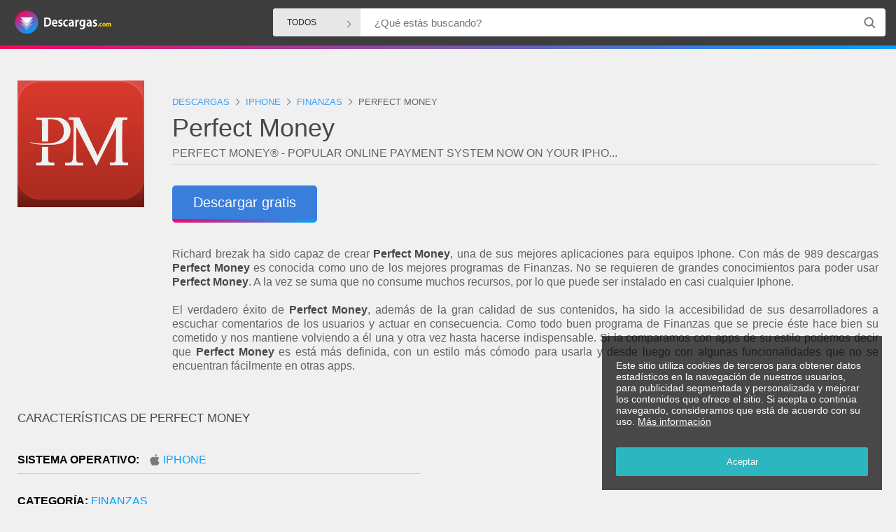

--- FILE ---
content_type: text/html; charset=utf-8
request_url: https://www.descargas.com/app/perfect-money/iphone/
body_size: 4563
content:
<!DOCTYPE html>
<html lang="es">
<head>
    <meta charset="UTF-8">
    <script  src="https://ajax.googleapis.com/ajax/libs/jquery/3.3.1/jquery.min.js"></script>
    <script data-ad-client="ca-pub-9045067726423113" async src="https://pagead2.googlesyndication.com/pagead/js/adsbygoogle.js"></script>
    <meta name="viewport" content="width=device-width, initial-scale=1, maximum-scale=1, viewport-fit=cover">
    <!-- TradeDoubler site verification 3184529 -->

    <link rel="icon" type="image/x-icon" href="https://www.descargas.com/assets/img/favicon.png">
    <title>Descargar Perfect Money para Iphone</title>
   <link rel="stylesheet" type="text/css" href="/assets/css/main.css">
   <link rel="stylesheet" type="text/css" href="/assets/css/search_engine.css">        <link rel="stylesheet" type="text/css" href="/assets/css/product-sheet.css">    <meta property="og:site_name" content="descargas.com" />
    <meta property="og:locale" content="es_ES" />
    <meta property="og:type" content="website" />
    <meta property="og:image" content="https://www.descargas.com/assets/img/logo.png" />
    <meta name="description" content="Perfect Money para Iphone aquí para descargar gratis. Accede a reviews de usuarios sobre ella." />
    <meta property="og:title" content="Descargar Perfect Money para Iphone" />
    <meta property="og:description" content="Perfect Money para Iphone aquí para descargar gratis. Accede a reviews de usuarios sobre ella." />    <meta property="og:url" content="https://www.descargas.com/app/perfect-money/iphone/" />
    
    <link rel="canonical" href="https://www.descargas.com/app/perfect-money/iphone/" />            <link rel="alternate" href="https://www.descargas.com/app/perfect-money/iphone/" hreflang="es" />
                        <link rel="alternate" href="https://www.descargas.com/en/app/perfect-money/iphone/" hreflang="en" />
            </head>

<body class="page-precio">
<div class="preloader"><img src="https://www.descargas.com/assets/img/logo.png" alt="Icono de descargas.com"></div>
<header id="header" style="visibility: visible">
    <div id="bar-bg" style="background-image:url('')"></div>

    <div id="bar">

        <div id="header-logo">
            <h2><a href="https://www.descargas.com" title="Descarga de Apps y software para Windows, Mac, iPhone y Android"><img id="img-logo" src="https://www.descargas.com/assets/img/logo.png" alt="descargas.com"></a></h2>
        </div>

        <form onsubmit="return searchEngine('header-input');" id="header-form-search" class="">
            <div class="combo">
                <div class="dropdown"><span>todos</span>
                    <div class="dropdown-content">
                        <span>todos</span>
                        <span>android</span>
                        <span>iphone</span>
                        <span>windows</span>
                        <span>mac</span>
                    </div>
                </div>
            <input required id="header-input" name="needle" class="header-search" type="text" title="Dinos qué buscas"
                   placeholder="¿Qué estás buscando?" oninvalid="this.setCustomValidity('Dinos qué buscas')"
                   oninput="this.setCustomValidity('')"><button id="" name="header-search-button" type="submit" class="header-search-button"></button></div>
                <input type="hidden" id="soselect" name="so" value="todos">
        </form>
    </div>
</header>
<script>
    $('.dropdown-content > span').on("click", function(e){
        $('.dropdown > span').html($(this).html());
        $("#soselect").val($(this).html());
    });
</script>
<div id="main" >

    <div id="content" class="wrapper">



        <div class="single-product" data-provider="1">




            <div class="col-left">
                <div class="image">                    <a class="image-box gotocactus" title="Icono de Perfect Money iphone" target="_blank">
                        <img class="lazy" src="https://ocom.vwe.es/img/placeholder.png" data-src="https://www.descargas.com/images/6928/perfect-money_icon_iphone.png" alt="Perfect Money"></a>

                </div>
            </div>

            <div class="sheet">


                <script type="application/ld+json">
                {
                  "@context": "https://schema.org",
                  "@type": "BreadcrumbList",
                  "itemListElement": [{
                    "@type": "ListItem",
                    "position": 1,
                    "name": "Descargas",
                    "item": "https://www.descargas.com"
                  },{
                    "@type": "ListItem",
                    "position": 2,
                    "name": "Iphone",
                    "item": "https://www.descargas.com/iphone/"
                  },{
                    "@type": "ListItem",
                    "position": 3,
                    "name": "Finanzas",
                    "item": "https://www.descargas.com/iphone/finanzas/"
                  },{
                    "@type": "ListItem",
                    "position": 4,
                    "name": "Perfect Money"
                  }]
                }
                </script>

                <ol class="breadcrumb">
                    <li>
                        <a title="Descargas" href="https://www.descargas.com">
                            <span>Descargas</span>
                        </a>
                    </li>
                    <li>
                        <a title="Descargas Iphone" href="https://www.descargas.com/iphone/">
                            <span>Iphone</span>
                        </a>
                    </li>
                    <li>
                        <a title="Descargas Finanzas Iphone" href="https://www.descargas.com/iphone/finanzas/">
                            <span>Finanzas</span>
                        </a>
                    </li>
                    <li>
                        <span>Perfect Money</span>
                    </li>
                </ol>


                <h1>Perfect Money</h1>
                

                <div class="without-history" style="overflow: hidden;">Perfect Money® - popular online payment system now on your iPho...                </div>
                        <div class="gotomerchant double-button">
                        <a id="downloadApp" app-id="217616" target="_blank" rel="nofollow" class="merchant-view-product  with-icon icon-amazon" href="https://apps.apple.com/es/app/perfect-money/id653398845" title="Descargar Perfect Money">Descargar gratis</a>
                        </div>
                        <div class="without-history">Richard brezak ha sido capaz de crear <b>Perfect Money</b>, una de sus mejores aplicaciones para equipos Iphone. Con más de 989 descargas <b>Perfect Money</b> es conocida como uno de los mejores programas de Finanzas. No se requieren de grandes conocimientos para poder usar <b>Perfect Money</b>. A la vez se suma que no consume muchos recursos, por lo que puede ser instalado en casi cualquier Iphone. <br><br>El verdadero éxito de <b>Perfect Money</b>, además de la gran calidad de sus contenidos, ha sido la accesibilidad de sus desarrolladores a escuchar comentarios de los usuarios y actuar en consecuencia. Como todo buen programa de Finanzas que se precie éste hace bien su cometido y nos mantiene volviendo a él una y otra vez hasta hacerse indispensable. Si la comparamos con apps de su estilo podemos decir que <b>Perfect Money</b> es está más definida, con un estilo más cómodo para usarla y desde luego con algunas funcionalidades que no se encuentran fácilmente en otras apps.                        </div> 
                
            </div><!-- .sheet -->

        </div><!-- .single-product -->


        <div class="features-container video">

        <div class="features ">
            <h2 class="relateditems-title">Características de Perfect Money</h2>
            <ul>                    <li>
                        <strong>Sistema Operativo:</strong> <a href="https://www.descargas.com/iphone/" title="Descargas Iphone">Iphone</a>
                    </li>                    <li>
                        <strong>Categoría:</strong> <a href="https://www.descargas.com/iphone/finanzas/" title="Descargas Finanzas en Iphone">Finanzas</a>
                    </li>                <li>
                    <strong>Descargas:</strong> 989                </li>                    <li>
                    <strong>Tipo:</strong> GRATIS                    </li>                    <li>
                    <strong>Desarrollador:</strong> <a href="https://www.descargas.com/developer/richard-brezak">Richard Brezak</a>
                    </li>            </ul>

        </div>
            <div class="features ">
                    <h2 class="relateditems-title"></h2>
                    <script async src="https://pagead2.googlesyndication.com/pagead/js/adsbygoogle.js"></script>
                    <!-- Cuadrado Arriba -->
                    <ins class="adsbygoogle"
                         style="display:block"
                         data-ad-client="ca-pub-9045067726423113"
                         data-ad-slot="5204425376"
                         data-ad-format="auto"
                         data-full-width-responsive="true"></ins>
                    <script>
                        (adsbygoogle = window.adsbygoogle || []).push({});
                    </script>            </div>
            </div>
        <div class="app-gallery">

            <h2 class="relateditems-title">Screenshots de Perfect Money</h2>
                <div>                    <img alt="Captura de Pantalla 1 Perfect Money iphone" src="https://is4-ssl.mzstatic.com/image/thumb/Purple113/v4/da/9b/d3/da9bd390-2bdf-9407-7a92-cd3beb2ba927/pr_source.png/230x0w.webp">                    <img alt="Captura 2 Perfect Money iphone" src="https://is2-ssl.mzstatic.com/image/thumb/Purple113/v4/af/f3/75/aff37533-d645-3424-cb4b-cf6c8e8eb599/pr_source.png/230x0w.webp">                    <img alt="Captura 3 Perfect Money iphone" src="https://is4-ssl.mzstatic.com/image/thumb/Purple123/v4/21/16/34/211634f6-6f80-471f-fe1f-97838d64de3c/pr_source.png/230x0w.webp">                    <img alt="Captura de Pantalla 4 Perfect Money iphone" src="https://is4-ssl.mzstatic.com/image/thumb/Purple113/v4/8c/c0/7d/8cc07ded-1a67-fc7c-a04f-a8c10789c43e/pr_source.png/230x0w.webp">                    <img alt="Imágen 5 Perfect Money iphone" src="https://is2-ssl.mzstatic.com/image/thumb/Purple123/v4/63/e1/da/63e1da86-4a8c-95c4-dd12-06409f8e02e4/pr_source.png/230x0w.webp">                </div>
            </div>
        <p class="text-fooimg">

        </p>


        <script type="application/ld+json">
    {
      "@context": "https://schema.org",
      "@type": "SoftwareApplication",
      "name": "Perfect Money",
      "operatingSystem": "IPHONE",
      "applicationCategory": "Finanzas"    }
    </script>


    </div>
    <a href="#" class="scroll-top" title="Subir al inicio de la página"></a>
</div>

<section id="ofertas-info" class="lazy-bg">
    <div class="inner">
        <a href="https://www.descargas.com" title="Descarga de Apps y software para Windows, Mac, iPhone y Android"><img src="/assets/img/logo.png" alt="descargas.com"></a>
        <h4>Tu buscador de descargas de software y apps</h4>
        Busca y encuentra el mejor software con opiniones y valoraciones de usuarios como tú. Nuestra AI selecciona y categoriza el listado de apps con la mayor calidad  y con garantías de verdad. En Descargas.com encontrarás categorías diferentes, desde juegos a software de seguridad o utilidades entre otras. Opina y valora para otros usuarios y ayuda a la comunidad a descargar sólo esos programas que son Top.    </div>
</section>

<footer>
    <div id="footer-description">
        Descarga software online con seguridad gracias a las opiniones y valoraciones de otros usuarios que ya lo han probado. ¿Cual es la ultima versión? ¿Cual funciona mejor? Descúbrelo en Descargas.com gracias a beta testers y usuarios avanzados..    </div>
    <div class="footer-social">

        <span class="rrss"><a href="/android/" title="Descargas Android" target="_blank">Descargas Android</a></span>

        <span class="rrss"><a href="/windows/" title="Descargas Windows" target="_blank">Descargas Windows</a></span>

        <span class="rrss"><a href="/iphone/" title="Descargas Iphone" target="_blank">Descargas Iphone</a></span>

        <span class="rrss"><a href="/mac/" title="Descargas Mac" target="_blank">Descargas Mac</a></span>

    </div>
    <div class="legal">
        Ruboskizo S.L. - CIF B83121137 - Princesa 31, planta 2, puerta 2<br>28008 Madrid (España) es — <a href='https://www.descargas.com/politica/privacidad'>Política de privacidad</a>
    </div>
</footer>
<div id="noticeCookies">
    <p>Este sitio utiliza cookies de terceros para obtener datos estadísticos en la navegación de nuestros usuarios, para publicidad segmentada y personalizada y mejorar los contenidos que ofrece el sitio. Si acepta o continúa navegando, consideramos que está de acuerdo con su uso. <a href="https://www.descargas.com/politica/privacidad" target="_blank" title="Información legal">Más información</a></p>
    <button id="noticeCookiesBtn">Aceptar</button>
</div>
<script src="/assets/js/footer.js"></script>
<script>
    document.addEventListener('DOMContentLoaded', function() {
        yall({observeChanges: true});
    });
</script>

<!-- Global site tag (gtag.js) - Google Analytics -->
<script async src="https://www.googletagmanager.com/gtag/js?id=UA-124637818-17"></script>
<script>
    window.dataLayer = window.dataLayer || [];
    function gtag(){dataLayer.push(arguments);}
    gtag('js', new Date());
    gtag('config', 'UA-124637818-17');
</script>

<script>

    function searchEngine(id)
    {

        var plataforma = $("#soselect").val();
        if(plataforma == 'all' || plataforma == 'alle' || plataforma == 'tutti' || plataforma == 'tout' || plataforma == 'tudo')
            plataforma = 'todos';

        var searchitem = $("#"+id).val().split(' ').join('-');
        searchitem = searchitem.split('/').join('');
        searchitem = searchitem.split('"').join('');
        searchitem = searchitem.split('-----').join('-');
        searchitem = searchitem.split('----').join('-');
        searchitem = searchitem.split('---').join('-');
        searchitem = searchitem.split('--').join('-');
        parent.location.href="/resultados/"+(searchitem)+'/'+plataforma+'/';
        return false;

    }

    clicked = false;
    $(function() {

        $("#downloadApp").click(function() {

            if(clicked == false)
            {
                $.ajax({

                    type: "POST",
                    url: "/click/"+$(this).attr("app-id"),
                    dataType: "json"
                }).done(function( res ) {
                    clicked = true;
                });

            }

        });
    });

    


</script></body>
</html>




--- FILE ---
content_type: text/html; charset=utf-8
request_url: https://www.google.com/recaptcha/api2/aframe
body_size: 264
content:
<!DOCTYPE HTML><html><head><meta http-equiv="content-type" content="text/html; charset=UTF-8"></head><body><script nonce="tvn3P5CF-gBds9lYvhc9Lg">/** Anti-fraud and anti-abuse applications only. See google.com/recaptcha */ try{var clients={'sodar':'https://pagead2.googlesyndication.com/pagead/sodar?'};window.addEventListener("message",function(a){try{if(a.source===window.parent){var b=JSON.parse(a.data);var c=clients[b['id']];if(c){var d=document.createElement('img');d.src=c+b['params']+'&rc='+(localStorage.getItem("rc::a")?sessionStorage.getItem("rc::b"):"");window.document.body.appendChild(d);sessionStorage.setItem("rc::e",parseInt(sessionStorage.getItem("rc::e")||0)+1);localStorage.setItem("rc::h",'1769453832796');}}}catch(b){}});window.parent.postMessage("_grecaptcha_ready", "*");}catch(b){}</script></body></html>

--- FILE ---
content_type: text/css
request_url: https://www.descargas.com/assets/css/search_engine.css
body_size: 7798
content:
a{color:inherit;text-decoration:none}.red{color:red}.landing-categories li{display:inline-block;margin:10px}.landing-categories li a{text-decoration:underline;color:blue}.landing-categories li .landing-active{text-decoration:underline;color:red}#hero{position:relative}#hero.pretty #input{background-color:white;padding:0 50px 0 25px;border-radius:4px}#hero.pretty #title-1{text-align:center !important;margin-top:-15px;margin-bottom:20px;line-height:1.2;color:#fff;font-size:36px;font-weight:500;white-space:nowrap;height:45px;line-height:45px}#hero.pretty #category{display:inline-block;text-transform:uppercase;text-align:center !important;font-size:80%;font-variant:small-caps;font-weight:700;color:#fff;border-bottom:1px solid rgba(255, 255, 255, 0.25);padding-bottom:5px}#hero.pretty+#header+#content #description-2{color:#626262;line-height:1.25em;font-size:1.1em;font-weight:100}.text-pretty{color:#626262;line-height:1.25em;font-size:1.1em;font-weight:100}#hero.pretty .header-search-button{margin-top:20px}.show{display:block}.hide{display:none}.multi2 .dropdown-content a.hide{display:none}#hero-bg{position:absolute;content:"";top:0;right:0;left:0;bottom:0;height:675px;background-size:cover;background-position:center;background-repeat:no-repeat;filter:blur(8px);-webkit-filter:blur(8px);z-index:-1}.blur-out{animation:blurOut .2s ease-out}@keyframes blurOut{0%{filter:blur(8px)}50%{filter:blur(4px)}100%{filter:blur(0px)}}.main-wrapper{max-width:1850px;margin:0 auto}.wrapper{margin:0 auto;position:relative}#hero-wrapper{min-height:675px;max-width:1300px}#header{position:fixed;top:0;left:0;right:0;z-index:900000;visibility:hidden}#header-logo{padding-right:40px}#header-logo h2{margin:5px 0}#bar-bg{position:absolute;content:"";top:0;right:0;left:0;bottom:0;background-size:cover;background-position:center;background-repeat:no-repeat;opacity:.95;z-index:-1;background:#333 !important}#content{max-width:1300px}.header-content{margin-top:70px}#logo{z-index:3;position:absolute;padding-bottom:20px;margin-left:50px;margin-top:20px;max-width:1850px}.hero-text{margin:30px auto 0 auto;color:white;width:100%;top:50%;transform:translateY(-50%);position:absolute;padding:25px;text-align:center}#hero.pretty .hero-text{margin:55px auto 0 auto}#title-1{font-size:44px;font-weight:700;margin:0 auto;text-align:center;max-width:900px}#description-1{font-size:19px;font-weight:400;margin-top:20px;margin-bottom:70px}.search{display:inline;height:75px;margin:0 10px}#form-search{max-width:775px;width:100%;margin:auto;position:relative}#input{margin:0 0 22px 0;background-color:rgba(255, 255, 255, 0.95);width:100%;font-weight:400;border:none;border-radius:4px;padding:0 50px;text-align:left;font-size:19px}.header-search{display:inline;height:60px;margin:0 10px}#header #bar{margin:0 auto;max-width:1300px;display:flex;justify-content:space-between;padding:0 15px;align-items:center;-webkit-transition:visibility .5s ease-in;-moz-transition:visibility .5s ease-in;-ms-transition:visibility .5s ease-in;-o-transition:visibility .5s ease-in;transition:visibility .5s ease-in;position:relative}#header:after{content:"";height:5px;width:100%;display:block;background:red;position:absolute;background:#f90561;background:-moz-linear-gradient(left, #f90561 0%, #00a2ff 100%);background:-webkit-linear-gradient(left, #f90561 0%, #00a2ff 100%);background:linear-gradient(to right, #f90561 0%, #00a2ff 100%);filter:progid:DXImageTransform.Microsoft.gradient( startColorstr="#f90561", endColorstr="#00a2ff",GradientType=1 )}#header #bar #header-logo a{display:block}#header #bar #header-logo a img{width:150px;margin-top:5px}#header-form-search{width:70%;padding:15px 0}#header-input{min-width:50px;width:100%;font-weight:400;padding:0 45px 0 15px;text-align:left;font-size:15px;border-radius:4px;border:none;margin:0}.search-button{cursor:pointer;border-radius:4px;background-color:#379fff;width:275px;color:rgba(255, 255, 255, 0.95);font-weight:700;text-align:center;border:none;font-size:19px}.search-button:hover{background-color:#0077e6}#header-form-search{padding:10px 0}.header-search{height:40px}.header-search-button{background-image:url(https://ocom.vwe.es/img/icon/search.png);background-position:center;background-repeat:no-repeat;width:35px;height:35px;background-color:white;border:0;position:absolute;border-radius:50px;margin-left:-40px;margin-top:3px;cursor:pointer;background-size:95%}.header-search-button:hover{background-color:#e0e0e0}.header-search-button:active{outline:none;border:none}.header-search-button:focus{outline:0}#content{color:#000;padding:35px 25px 50px 25px;background:#f0f0f0}body.page-categoria h1#title-2{margin:10px 0 0 0;padding:0;text-transform:uppercase;font-size:15px}body.page-404 #content{padding-top:80px}#content #title-2{padding-top:10px}#description-2{margin-top:-10px;padding:0}.products-grid{display:-webkit-flex;-webkit-flex-wrap:wrap;display:flex;flex-wrap:wrap;justify-content:left;margin-top:5px;margin-bottom:35px;margin-left:-10px;width:calc(100% + 20px)}.products{margin:0 0px;max-width:1250px}.product{width:calc(20% - 20px);padding:10px 10px 45px 10px;position:relative;background:white;margin:10px;box-shadow:1px 1px 1px #00000030}.product:hover{transform:scale(1.08)}.product-off{opacity:.5;filter:grayscale(100%)}.products>.ofertas{height:395px;overflow:hidden}.products>.ofertas .product:hover{transform:scale(1)}.products>.ofertas.nopic .image{display:none}.products>.ofertas.nopic{height:190px}.products>.ofertas.label{height:385px}.products>.ofertas.nobrand{height:370px}.products>.ofertas.top.label{height:370px}.products>.ofertas.nopic .product{padding-top:25px}.products>.ofertas.nopic.label{height:180px}.products>.ofertas.nopic.nobrand,.products>.ofertas.nopic.top.label{height:160px}.products>.ofertas.nobrand .brand{display:none}.products>.ofertas.nopic.nobrand .product{padding-top:10px}.products>.ofertas .price{color:white;background:#379fff}.products>.ofertas.label .brand{top:24px;background:#333;left:10px;padding:5px 10px;font-size:10px;color:white;border:none}.products>.ofertas.label.top .brand{position:absolute}.products>.ofertas.starred .brand:after{margin-left:5px;margin-top:-3px;font-size:13px;content:"★★★★★"}#title-2,#title-2b{font-weight:300;font-size:26px;margin:0px auto 15px auto;max-width:1250px;padding-top:20px;padding-bottom:10px;color:black;margin-bottom:15px !important}#title-2 a,#title-2b a{color:black}#title-2 a:hover,#title-2b a:hover{text-decoration:underline}.image{display:table;margin-bottom:20px;background:#f1f1f1;width:100%;height:200px;position:relative}.image:hover{background:white}.image a{display:table-cell;vertical-align:middle;text-align:center;position:relative}.image img{max-width:100%;max-width:calc(100% - 40px);max-height:150px;mix-blend-mode:multiply}.product .brand{font-size:12px;border-bottom:1px solid #ccc;display:block;color:#666;margin-top:-14px;padding-bottom:5px;display:flex;align-items:center;justify-content:space-between;min-height:30px;text-transform:uppercase;white-space:nowrap;overflow:hidden}.product .brand a:hover{text-decoration:underline;color:black}.product .brand a:hover::before{opacity:.8 !important}.product .brand a:first-child{padding-left:24px}.product .brand a:first-child:before{content:"";width:16px;height:16px;position:absolute;margin:-2px 1px;background-position:center;background-size:contain;background-repeat:no-repeat;display:block;opacity:.5}.product .brand a[href$="/windows/"]:before{background-image:url("https://www.descargas.com/assets/img/windows.png")}.product .brand a[href$="/mac/"]:before,.product .brand a[href$="/ios/"]:before,.product .brand a[href$="/iphone/"]:before,.product .brand a[href$="/ipad/"]:before{background-image:url("https://www.descargas.com/assets/img/ios.png")}.product .brand a[href$="/android/"]:before{background-image:url("https://www.descargas.com/assets/img/android.png")}.product .brand a[href$="/linux/"]:before{background-image:url("https://www.descargas.com/assets/img/linux.png")}.product .more-info{text-align:right;font-size:12px;color:#666;padding:5px 10px;white-space:nowrap}.product .more-info:hover{background:#666;color:white}.rating{vertical-align:top;display:inline-block;width:20px;height:19px;background:url("../img/icon/star.png") no-repeat}.rating-gray{vertical-align:top;display:inline-block;width:20px;height:19px;background:url("../img/icon/star.png") no-repeat;filter:grayscale(100%)}.title{font-weight:300;font-size:22px;margin-bottom:10px !important}.product h2.title{margin:10px 0 !important;line-height:20px;overflow:hidden;text-overflow:ellipsis;display:-webkit-box;-webkit-line-clamp:1;-webkit-box-orient:vertical;height:21px}.gotomerchant small{width:100%;overflow:hidden;text-overflow:ellipsis;display:-webkit-box;-webkit-line-clamp:2;-webkit-box-orient:vertical;height:30px}.description{font-weight:400;position:absolute;bottom:0;right:10px}.price{margin-top:35px;font-size:13px;font-weight:500;background:#f6f6f6;padding:5px;border-radius:5px;color:#666}.price-decimal{font-size:15px;vertical-align:top;line-height:24px;margin-right:5px}.max-price{color:#b3b3b3;font-size:18px;margin-left:10px;font-weight:400;text-decoration:line-through}.discount{background:orange;display:inline-block;color:white;padding:10px;font-size:17px;position:absolute;z-index:2}.free{background:green}.discount.top-left{left:0;top:0;border-radius:0 0 5px 0}.discount.top-right{right:0;top:0;border-radius:0 0 0 5px}.discount.bottom-left{left:0;bottom:0;border-radius:0 5px 0 0}.discount.bottom-right{right:0;bottom:0;border-radius:5px 0 0 0}#description-2{font-weight:400;font-size:19px;font-weight:400;font-size:16px;text-align:justify}.product-button{font-weight:600;padding:15px 60px;background-color:#379fff;border-radius:4px;color:rgba(255, 255, 255, 0.95);border:none;text-align:center}.product-button:hover{background-color:#0077e6}#more-products{position:relative;background:url("../img/icon/ellipse.png") no-repeat center;margin:80px auto;height:61px}#more-products:after{content:"";position:absolute;left:0;right:0;top:50%;z-index:-1;border-top:1px solid #f1f1f1}footer a{text-decoration:underline}#featured{padding:10px 25px 0 25px;max-width:1300px}#featured.categories{position:relative;margin-bottom:0px;max-width:1300px;margin-top:50px;padding:0px;margin:auto}#featured.categories .product{padding:0;width:calc(12.5% - 10px);margin:0 5px}#featured.categories .image{display:block;margin:auto;padding:0;width:100%;height:auto}#featured.categories .image:hover{box-shadow:none}#featured.categories .image a{margin:auto;display:inline-block;width:100%;height:100%;border:0;overflow:hidden}#featured.categories .image img{padding:10px;max-width:calc(100% - 20px);max-width:100%}#featured.categories.categories h2.title{text-align:center;line-height:0;width:100%;z-index:2;white-space:normal;line-height:15px;height:auto;font-size:15px}#featured-title.categories h2#title-2b,body.page-home h2#title-2{margin-bottom:0;padding-bottom:0;color:#666;max-width:1300px;padding-left:0;padding-right:0;font-size:17px;margin-bottom:0 !important;text-transform:uppercase}body.page-home h2#title-2{margin-bottom:-30px}@media only screen and (max-width: 980px){#featured.categories .product{width:calc(25% - 10px)}#featured.categories .image img{max-width:calc(100% - 40px)}}@media only screen and (max-width: 480px){#featured.categories{padding:0}#featured.categories .product{width:50%;margin:0px;border-right:2px solid white}#featured.categories .product:nth-child(even){border-left:2px solid white;border-right:0}#featured.categories .image img{max-width:calc(100% - 40px)}}.main-categories{margin:0 auto;max-width:1250px}.main-categories-grid{display:flex;flex-wrap:wrap;justify-content:left;margin-top:20px;margin-bottom:50px;margin-left:-10px;width:calc(100% + 20px)}.main-category{width:calc(33.33333% - 20px);padding:10px 10px 50px;background:white;margin:10px;box-shadow:1px 1px 1px #00000030}.main-category-header{height:125px;background-size:cover;background-position:center;position:relative}.main-categories.v2 .main-category,.main-categories.v3 .main-category{width:auto;padding:10px;float:left}.main-categories.v3 .main-category{width:25%}.main-categories.v3 .main-category-header a{background:none;padding:0;font-weight:600;color:#999;display:inline-block;float:left;white-space:nowrap;text-overflow:ellipsis;overflow:hidden;width:100%}.main-categories.v3 .main-category-header a:before{content:"•";color:#ccc;vertical-align:middle;font-weight:800;width:1rem;height:1rem;margin:0 .5rem}.main-categories.v2 .main-category-header,.main-categories.v3 .main-category-header{height:auto;background:none !important}.main-category-header h3{position:absolute;padding:10px 20px;margin:0px;background:rgba(45, 131, 206, 0.8);font-weight:100;color:white;bottom:0;white-space:nowrap;overflow:hidden;text-overflow:ellipsis;max-width:100%}.main-category-header h3:hover{background:#0077e6}.main-category-header h3.more{background:rgba(45, 131, 206, 0.1);color:#999}.main-categories h3.more i.arrow{border-color:#999}.main-category-header h3.more:hover{border:none;background:#0077e6;color:#fff !important}.main-categories h3.more:hover i.arrow{border-color:#fff}.main-categories.v2 .main-category-header h3,.main-categories.v3 .main-category-header h3{position:relative}.main-categories i.arrow{border-color:white}.main-categories ul{display:block;margin:1rem 0;line-height:1.4;list-style-type:none;padding:0;overflow:hidden}.main-categories ul li a{font-weight:200;color:#444;float:left}.main-categories ul li a:hover{color:#0077e6}.main-categories ul li a:after{content:"•";color:#ccc;vertical-align:middle;font-weight:800;width:1rem;height:1rem;margin:0 .5rem}.main-categories ul li{float:left}.main-category{position:relative}.main-categories ul li:last-child{right:10px;position:absolute;bottom:10px;right:10px;font-size:.9em}.main-categories ul li:last-child a{background:#0077e680;color:white;padding:5px 0 5px 15px}.main-categories ul li:last-child a i{border:solid #fff;border-width:0 2px 2px 0;display:inline-block;padding:3px}.main-categories ul li:last-child a:hover i{border-color:#0077e6}.main-categories ul li:last-child a:after{content:""}#filters{padding:20px 20px 10px 20px;border-bottom:1px solid silver;margin-top:40px}#filters a{margin:0 10px 10px 0;border-radius:20px;padding:10px 20px;line-height:20px;display:inline-block;background:black;opacity:.9;overflow:hidden;white-space:nowrap;font-size:14px;color:white}#filters a.disabled{opacity:.3}#filters.v0 a{background:white;border:1px solid silver;color:#555}#filters.v1 a{background:orange}#filters.v2 a{background:green}#filters.v3 a{background:#29235c}#filters.v4 a{background:#ed1e79}#filters.v5 a{background:#304ffa}#filters.v6 a{background:#7bd9ca}#filters h5{font-size:15px;padding:0;margin:0;font-weight:300;margin-bottom:10px;color:#777}#filters_toolbar{background:#f6f6f6;border-bottom:1px solid #e2e2e2}#filters_toolbar .inner{padding:25px 25px 20px 25px;max-width:1300px;display:flex;justify-content:space-between;margin:auto}#filters_toolbar select{display:block;width:100%;height:32px;opacity:0}#filters_toolbar label{display:inline-block;border-top:1px solid #ccc;padding:15px 0 0 0;width:25%;width:calc(25% - 20px)}#filters_toolbar .label{font-size:13px;margin-top:-34px;position:absolute;background:#f6f6f6;padding:10px 10px 10px 0}#filters_toolbar .select2{display:block}#filters_toolbar *{-webkit-transition:none !important;transition:none !important}#filters_toolbar *::placeholder{font-family:"Work Sans",sans-serif}.select2-container .select2-selection--multiple{min-height:auto !important}.select2-container--default .select2-selection--multiple .select2-selection__rendered,.select2-container--default .select2-selection--multiple .select2-selection__choice{font-size:14px !important;line-height:18px !important;border:none !important}.select2-container--default.select2-container--focus .select2-selection--multiple{border:1px #999 solid !important;box-shadow:0px 0px 1px 1px rgba(0, 0, 0, 0.2) !important}.select2-container--default .select2-selection--single{height:32px}.select2-container--default .select2-selection--single .select2-selection__rendered{line-height:32px}.select2-container--default .select2-selection--multiple,.select2-container--default .select2-selection--multiple .select2-selection__choice,.select2-container--default .select2-selection--single{border-radius:2px !important}@media only screen and (max-width: 1300px){.product{width:calc(25% - 20px)}#input{padding:0 25px}}@media only screen and (max-width: 900px){.product{padding:10px 10px 50px;width:calc(33.33333% - 20px)}.main-category,.main-categories.v3 .main-category{width:calc(50% - 20px)}.search-button{margin:0 auto}#filters a{width:calc(33% - 30px)}}@media only screen and (max-width: 600px){#logo{padding-left:0}#logo img{display:block;margin:auto}#img-logo{width:100%}#header-logo{padding-right:0;width:45px;overflow:hidden;margin-right:10px}#header-form-search{width:100%;padding:0}#header #bar{margin:0 auto;max-width:1300px;display:flex;justify-content:space-between;padding:0 15px}#logo{margin-left:15px;margin-top:20px;-webkit-transform:scale(0.85);-ms-transform:scale(0.85);transform:scale(0.85)}#description-1{margin-bottom:40px}#title-1{font-size:32px}#hero-wrapper{min-height:575px;max-width:1300px}#hero-bg{height:575px}#hero.pretty #hero-wrapper{min-height:270px}#hero.pretty #hero-bg{height:270px}#hero.pretty #category{margin-top:30px;margin-bottom:5px;width:100px}#hero.pretty #form-search{margin-top:-20px}#hero.pretty+#header+#content #description-2{margin-top:0;margin-bottom:-32px}.search{height:60px}#hero.pretty .header-search-button{margin-top:10px}.search-button{width:175px;height:auto;padding:15px}.product{width:100%}.main-category,.main-categories.v3 .main-category{width:100%}.products-grid{justify-content:center}#filters a{width:calc(50% - 10px)}#hero.pretty+#header+#content #description-2{font-size:1em}.text-pretty{font-size:1em}}@media only screen and (max-width: 600px)and (min-height: 575px)and (orientation: portrait){body.page-home #hero-wrapper,body.page-home #hero-bg{min-height:100vh}body.page-home .hero-text{top:45%}body.page-home #filters a{width:calc(100% - 10px)}.main-categories.v3{height:70vh;overflow:hidden;border:1px solid #999;overflow-y:auto;margin-top:40px}.main-categories.v3 .main-categories-grid{margin-top:0 !important}}#hero.pretty #hero-wrapper{min-height:220px;max-width:100%;z-index:2}#hero.pretty.brand{min-height:300px}#hero.pretty.brand .brand-logo-header{height:120px;width:120px;margin:35px auto 40px auto;background-color:white;background-size:contain;background-repeat:no-repeat;background-position:center;border:10px solid white}#hero.pretty #category{margin-top:30px;margin-bottom:5px}#hero.pretty #hero-bg{height:220px}#hero.pretty.brand #hero-bg{height:300px}#hero.pretty #form-search{margin-top:-15px}#hero.pretty #input{height:50px}#hero.pretty #description-1{margin-bottom:0px}#hero.pretty .header-search-button{margin-top:7px}#hero.pretty #category{position:absolute;top:-80px;right:25px}@media only screen and (max-width: 650px){#hero.pretty #title-1{font-size:20px}}.multi2 .header-search-button{background-size:cover}form.multi2{display:flex}#hero.pretty .multi2 #input{border-radius:0 4px 4px 0 !important;border:1px solid transparent;padding-left:15px}#hero.pretty .multi2 .header-search-button{right:8px}#header-form-search.multi2 .header-search-button{right:30px}.multi2 #input{font-size:18px}.multi2 #header-input{border-radius:0 4px 4px 0}.multi2 .dropbtn{background-color:#eee;background-image:url([data-uri]);background-size:15px;background-position:calc(100% - 13px);background-repeat:no-repeat;color:white;font-size:16px;border:none;margin:0;color:#666;white-space:nowrap;border-radius:4px 0 0 4px}.multi2 .dropdown:hover .dropbtn{background-image:url([data-uri])}#form-search.multi2 .dropbtn{height:50px;padding:16px 40px 16px 16px}#header-form-search.multi2 .dropbtn{height:40px;padding-left:20px;padding-right:40px;font-size:14px}#header-form-search.multi2 .dropdown-content{font-size:14px}#header-form-search.multi2 .dropdown-content a{padding-left:20px}.multi2 .dropdown{position:relative;display:inline-block;display:block !important;text-align:left;opacity:.9}#header-form-search.multi2 .dropdown,.multi2 .dropdown:hover{opacity:1}.multi2 .dropdown-content{display:none;position:absolute;background-color:#f1f1f1;min-width:182px;box-shadow:0px 8px 16px 0px rgba(0, 0, 0, 0.2);z-index:1;width:100%}.multi2 .dropdown-content a{color:black;padding:12px 12px 16px;text-decoration:none;display:block;white-space:nowrap}.multi2 .dropdown-content a:hover{background-color:#379fff;color:white}.multi2 .dropdown:hover .dropdown-content{display:block}.multi2 .dropdown:hover .dropbtn{background-color:#379fff;color:white;border-radius:4px 0 0 0}@media only screen and (max-width: 480px){#hero.pretty #title-1.multi2{display:none !important}#form-search.multi2,#form-search.multi2 .dropbtn{display:block;width:100%;text-align:left;border-radius:4px 4px 0 0}#form-search.multi2 .dropbtn,#form-search.multi2 .dropdown-content a{padding-left:25px;background-position:calc(100% - 18px)}#form-search.multi2 .header-search-button{background-size:cover}#hero.pretty #form-search.multi2 #input{border-radius:0 0 4px 4px !important}#header-form-search.multi2 .dropbtn{font-size:10px;white-space:inherit;padding:0;background-image:none}.multi2 #header-input{font-size:14px;padding-left:10px;padding-right:0px}#header-form-search.multi2 .header-search-button{right:15px}#form-search.multi2 .dropdown:hover~.header-search-button{display:none !important}}.multi3 .featured-filter{padding:16px 40px 16px 16px;border:none;line-height:8px;font-size:13px;position:absolute;right:45px;background-color:orange;color:white;border-radius:0;background-size:15px;background-position:calc(100% - 13px);background-repeat:no-repeat;margin:0;white-space:nowrap;height:41px;top:5px;cursor:pointer}#bar .multi3 .featured-filter{padding:11px 40px 0 15px;height:32px;top:14px;right:60px}.close{position:absolute;right:11px;top:11px;width:20px;height:20px}.close:before,.close:after{position:absolute;left:9px;content:" ";height:15px;width:2px;background-color:#fff;top:2px}.close:before{transform:rotate(45deg)}.close:after{transform:rotate(-45deg)}#bar .multi3 .close{top:6px}@media only screen and (max-width: 600px){#bar .multi3 .featured-filter{top:11px}}@media only screen and (max-width: 480px){#hero.pretty #title-1.multi3{display:none !important}.multi3 .featured-filter{top:40px;cursor:pointer;left:0;width:100%;text-align:left}#bar .multi3 .featured-filter{top:54px}#bar .multi3 .featured-filter:before{content:"Filtrando por: "}#bar .multi3 .close{right:10px}#hero.pretty .multi3 #input{margin-top:-20px}#hero.pretty .multi3 .header-search-button{margin-top:-9px;right:8px}#hero.pretty.brand #hero-bg{min-height:325px}}body.page-perfil h3,body.page-perfiles h3,body.page-trabajo h3{font-size:27px;color:#46484c}body.page-perfil #content,body.page-perfiles #content,body.page-trabajo #content{padding:0px 0px 25px 0px;font-size:16px}body.page-perfiles #profile-intro-header,body.page-trabajo #profile-intro-header{margin-bottom:50px}#profile-intro-header .profile-bg{position:relative;height:220px;background:#ccc;border-radius:0 0 25px 25px;background-size:cover;background-position:center}#profile-intro-header .profile-bg:before{background:rgba(0, 0, 0, 0.5);content:"";width:10px;height:10px;position:absolute;left:0;top:0;width:100%;height:100%;border-radius:0 0 25px 25px}@media only screen and (max-width: 1320px){#profile-intro-header .profile-bg,#profile-intro-header .profile-bg:before{border-radius:0 !important}}.profiles_grid{margin:0 auto;list-style:none;display:flex;flex-wrap:wrap;justify-content:space-around;padding:15px;width:100%}.profiles_grid.locations{justify-content:inherit}#profile-intro-header .profile-bg img{width:220px;height:220px;border:5px solid white;border-radius:220px;display:block;position:absolute;margin-top:100px;left:calc(50% - 110px)}body.page-perfiles .profile-bg h1,body.page-trabajo .profile-bg h1{position:absolute;bottom:20px;margin:auto;width:100%;text-align:center;font-size:38px;font-weight:normal;color:white;text-shadow:2px 2px 2px black;line-height:35px;padding:0 20px}body.page-perfiles .profiles_grid .location,body.page-trabajo .profiles_grid .location{padding:10px;margin:10px;justify-content:space-around;width:calc(33% - 20px);white-space:nowrap;text-overflow:ellipsis;overflow:hidden;font-size:18px}body.page-perfiles .location_name,body.page-trabajo .location_name{text-align:center;margin:auto;display:block;font-size:24px}body.page-perfiles .total_reviewers,body.page-trabajo .total_reviewers{display:block;text-align:center;font-size:13px;color:#666}body.page-perfiles .total_reviewers strong,body.page-trabajo .total_reviewers strong{font-weight:normal;padding:3px 5px;border-radius:50px;min-width:25px;display:inline-block;background:#f6f6f6}body.page-perfiles .location .view_all,body.page-trabajo .location .view_all{font-weight:600;padding:5px 30px;background-color:#379fff;border-radius:4px;color:rgba(255, 255, 255, 0.95);border:none;text-align:center;display:table;margin:10px auto 20px auto;font-size:16px}body.page-perfiles .location .view_all:hover,body.page-trabajo .location .view_all:hover{background-color:#0077e6;color:white !important}body.page-perfiles .profiles_resume,body.page-trabajo .profiles_resume{overflow:hidden;border-top:1px solid #cdcdcd;border-bottom:1px solid #cdcdcd;padding:10px 0;margin:10px 0;display:flex;justify-content:center}body.page-perfiles .location .user_link,body.page-trabajo .location .user_link{width:calc(25% - 10px);margin:5px 5px -5px 5px}body.page-perfiles .location .user_avatar,body.page-trabajo .location .user_avatar{width:100%;height:auto;border:3px solid white;border-radius:150px}body.page-perfiles #content h2#title-2,body.page-trabajo #content h2#title-2{padding:15px;margin:0}body.page-perfiles .user_avatar,body.page-trabajo .user_avatar{width:150px;height:150px;border:5px solid #fff;border-radius:150px;display:block;margin:auto;margin-bottom:10px;box-shadow:0px 0px 0px 3px rgba(0, 0, 0, 0.1)}body.page-perfiles span.pretty-span,body.page-trabajo span.pretty-span{padding:15px;margin-bottom:20px;display:block;margin-top:-30px}body.page-perfiles .total_coments,body.page-trabajo .total_coments{position:absolute;top:-5px;right:-5px;background:rgba(45, 71, 213, 0.7);background:#379fff;padding:10px;border-radius:50px;border-color:white;border-style:solid;border-width:5px;color:white;box-shadow:0px 0px 0px 3px rgba(0, 0, 0, 0.1);font-weight:bold;min-width:50px;min-height:50px;text-align:center;line-height:40px;padding:0}body.page-perfiles .user,body.page-trabajo .user{text-align:center;position:relative;margin:20px 20px 40px 20px}body.page-perfiles .user_registered,body.page-trabajo .user_registered{display:block;font-size:13px;color:#666;border-bottom:1px solid #ccc;padding-bottom:15px}body.page-perfiles .user_name,body.page-trabajo .user_name{font-size:18px;margin-bottom:5px;display:block}#profile-intro-header .profile-name{text-align:center;margin-top:120px;font-size:36px;font-weight:normal;color:#666}#profile-intro-header .profile-line2{display:block;margin:auto;text-align:center;margin-top:-26px;border-bottom:1px solid #ccc;padding-bottom:30px;margin-bottom:30px}#profile-body{padding:0 25px;display:flex}.profile-sidebar{width:33%;padding:0 25px 35px 25px;background:#f1f1f1}.profile-sidebar ul{padding-left:0;color:#666}.profile-sidebar li{list-style:none;margin-bottom:10px}.profile-sidebar ul strong{font-weight:normal;color:black}.profile-sidebar .sep{margin:20px 0;display:block;border-top:1px solid #ccc}body.page-perfil #content a{text-decoration:underline;-webkit-transition:0s !important;transition:0s !important}body.page-perfil #content a:hover,body.page-perfiles #content a:hover,body.page-trabajo #content a:hover{text-decoration:none;color:#aaa;-webkit-transition:0s !important;transition:0s !important}.profile-comments{padding:0 25px 25px 25px;width:66%}.profile-comments .time{color:#666}.profile-comments .comment{border-bottom:1px solid #ccc;padding-bottom:50px;margin-bottom:25px}.profile-comments .comment:last-child{border-bottom:none}.profile-comments blockquote{color:#666;font-style:oblique}.profile-comments blockquote:before{content:"â€œ";color:#ccc;margin-left:-35px;margin-top:-10px;font-size:48px;position:absolute;font-weight:normal}.profile-comments blockquote:after{content:"â€";color:#ccc;margin-left:5px;margin-top:-10px;font-size:48px;position:absolute;font-weight:normal}@media only screen and (max-width: 1200px){.profile-sidebar{width:35%}.profile-comments{width:65%}}@media only screen and (max-width: 980px){.profile-sidebar{width:40%}.profile-comments{width:60%}body.page-perfiles .profiles_grid .location{width:calc(50% - 20px)}}@media only screen and (max-width: 680px){.profile-sidebar{width:45%}.profile-comments{width:55%}}@media only screen and (max-width: 580px){.profile-sidebar{width:100%;padding-top:5px}.profile-comments{width:100%}#profile-body{display:block}body.page-perfiles .profiles_grid .location{width:calc(100% - 20px)}}body.page-perfil #content .comment.v2 a{display:block}body.page-perfil #content .comment.v2 a img{float:left;margin:5px 26px 25px 20px}body.page-perfil #content .comment.v2 .blockquote{overflow:hidden}body.page-perfil #content .comment.v2 .blockquote blockquote{padding-left:5px;float:left;margin-bottom:35px}body.page-perfil #content .comment.v2 .view{background:#379fff;float:right;padding:5px 10px;font-size:14px;text-decoration:none !important;color:white;text-align:center}body.page-perfil #content .comment.v2 .view.go-to-product{margin-right:10px}@media(max-width: 980px){body.page-perfil #content .comment.v2 .view.go-to-product{float:left;margin-right:0}body.page-perfil #content .comment.v2 .blockquote{clear:both}body.page-perfil #content .comment.v2 .blockquote blockquote{float:none}}@media(max-width: 640px){body.page-perfil #content .comment.v2 .view{padding:5px}}.hero-text{z-index:1}#input{margin-bottom:0}#header-input,#hero.pretty #input,#input{padding-left:145px}.combo{position:relative;margin-bottom:22px}.page-precio .combo{margin-bottom:0}/*# sourceMappingURL=search_engine.css.map */
